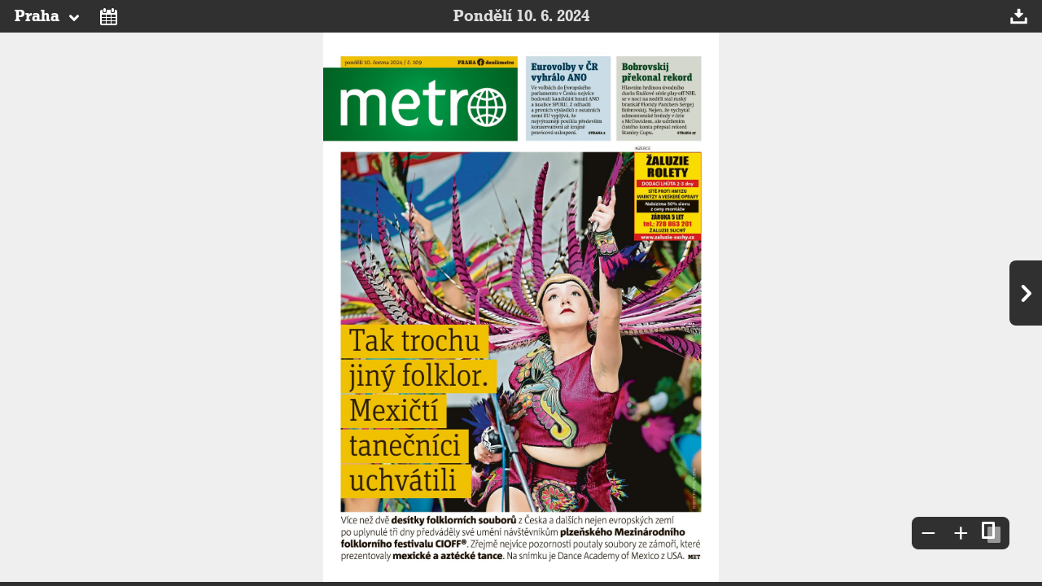

--- FILE ---
content_type: text/html; charset=windows-1250
request_url: https://e.metro.cz/default.aspx?d=10.06.2024&e=ME-PRAHA
body_size: 2608
content:
<!DOCTYPE html>
<html>
<head>
    
<!-- Google Tag Manager -->
<noscript><iframe src="//www.googletagmanager.com/ns.html?id=GTM-N28XCJ"
height="0" width="0" style="display:none;visibility:hidden"></iframe></noscript>
<script>(function (w, d, s, l, i) {
w[l] = w[l] || []; w[l].push({
'gtm.start': new Date().getTime(), event: 'gtm.js'
}); var f = d.getElementsByTagName(s)[0],
j = d.createElement(s), dl = l != 'dataLayer' ? '&l=' + l : ''; j.async = true; j.src =
'//www.googletagmanager.com/gtm.js?id=' + i + dl; f.parentNode.insertBefore(j, f);
})(window, document, 'script', 'dataLayer', 'GTM-N28XCJ');</script>
<!-- End Google Tag Manager -->




    <meta charset="windows-1250">
    <meta http-equiv="X-UA-Compatible" content="IE=edge">
    
    <meta name="viewport" content="width=device-width, initial-scale=1.0, maximum-scale=1, user-scalable=no">
    
    <title>Metro čtečka digitálního vydání</title>
    <link rel="shortcut icon" href="https://1gr.cz/u/favicon/metro.ico">
    <link rel="apple-touch-icon" href="https://1gr.cz/u/favicon/apple-touch-icon/metro.png"><style>
	@import "https://1gr.cz/css/newspaper/newspaper.css?rr=1762420358";
	@import "https://1gr.cz/css/newspaper/metro.css?rr=1747730729";
</style>
    <script src="https://1gr.cz/js/uni/uni.js?rr=1764253092"></script>


<script src="https://cdn.cpex.cz/cmp/v2/cpex-cmp.min.js" async></script>
    
    <script>var adformtag = window.adformtag = window.adformtag || []; adformtag.push(function () { adformtag.setRequestParam('gdpr', '1'); });</script><script>Log.carkovacka("d=D&c=F&a=F&v=A&u=");</script><!-- G:Up newspaper_ME-->
<!-- Gemius2013: Newspaper Metro -->
<script>
if((/tech_max=[^;]*aplikace=1/.test(document.cookie)) || (/dCMP=[^;]*gemius=1/.test(document.cookie)) || !(typeof(Didomi) == "undefined" || !Didomi.getUserStatus().vendors.consent.enabled.includes(328)))
{ 
var pp_gemius_consent = true;
} else
{
var pp_gemius_use_cmp = true; 
}
if(!/(^|;)\s*nogemius=/.test(document.cookie)){
var pp_gemius_identifier = 'zIub63QAbNdWEBGDzpz_haPNrrHufw8gWjuyPu8Eehj.q7';

function gemius_pending(i) { window[i] = window[i] || function() {var x = window[i+'_pdata'] = window[i+'_pdata'] || []; x[x.length]=arguments;};};gemius_pending('gemius_hit'); gemius_pending('gemius_event'); gemius_pending('gemius_init'); gemius_pending('pp_gemius_hit'); gemius_pending('pp_gemius_event'); gemius_pending('pp_gemius_init'); (function(d,t) {try {var gt=d.createElement(t),s=d.getElementsByTagName(t)[0],l='http'+((location.protocol=='https:')?'s':''); gt.setAttribute('async','async');gt.setAttribute('defer','defer'); gt.src=l+'://spir.hit.gemius.pl/xgemius.js'; s.parentNode.insertBefore(gt,s);} catch (e) {}})(document,'script');
}
</script>


</head>
<body>
    <div class="counters">
        
    </div>
    
            

<menu>

    <h1>
        <big>
            <a href="archiv.aspx">Pondělí 10. 6. 2024</a>
        </big>
        <small>
            <a href="archiv.aspx">10. 6.</a>
        </small>
    </h1>



        <li id="menu">
            <a href="#">
                <big>Praha</big>
                <small>PH</small>
                <span></span>
            </a>
            <ul>
                
                <li><a href="default.aspx?d=10.06.2024&e=ME-BRNO">Brno</a></li>
                
                <li><a href="default.aspx?d=10.06.2024&e=ME-BUDEJOVICE">Budějovice</a></li>
                
                <li><a href="default.aspx?d=10.06.2024&e=ME-HRADEC">Hradec</a></li>
                
                <li><a href="default.aspx?d=10.06.2024&e=ME-OLOMOUC">Olomouc</a></li>
                
                <li><a href="default.aspx?d=10.06.2024&e=ME-OSTRAVA">Ostrava</a></li>
                
                <li><a href="default.aspx?d=10.06.2024&e=ME-PLZEN">Plzeň</a></li>
                
                <li><a href="default.aspx?d=10.06.2024&e=ME-PRAHA"><span></span>Praha</a></li>
                
            </ul>
        </li>
    


<li id="archiv"><a href="archiv.aspx?d=10.06.2024"><span></span></a></li>

    <li id="download"><a href="./file.aspx?d=10.06.2024&n=METRO&e=ME-PRAHA&t=pdf"><span></span></a>




<li id="search">
    <form id="search-form" action="hledej.aspx">
        <input name="q" value="">
        <input type="submit">
        <input name="n" type="hidden" value="METRO">
        <input name="e" type="hidden" value="ME-PRAHA">
    </form>
</li>

</menu>
<div id="obsah"> 
    
    <img src="file.aspx?n=METRO&d=10.06.2024&e=ME-PRAHA&p=EAX001_2" width="1270" height="1774" />
    <noscript>
        <img src="file.aspx?n=METRO&d=10.06.2024&e=ME-PRAHA&p=EAX002_1" width="1270" height="1774" />
        <img src="file.aspx?n=METRO&d=10.06.2024&e=ME-PRAHA&p=EAX003_2" width="1270" height="1774" />
        <img src="file.aspx?n=METRO&d=10.06.2024&e=ME-PRAHA&p=EAX004_1" width="1270" height="1774" />
        <img src="file.aspx?n=METRO&d=10.06.2024&e=ME-PRAHA&p=EAX005_2" width="1270" height="1774" />
        <img src="file.aspx?n=METRO&d=10.06.2024&e=ME-PRAHA&p=EAX006_1" width="1270" height="1774" />
        <img src="file.aspx?n=METRO&d=10.06.2024&e=ME-PRAHA&p=EAX007_2" width="1270" height="1774" />
        <img src="file.aspx?n=METRO&d=10.06.2024&e=ME-PRAHA&p=EAX008_1" width="1270" height="1774" />
        <img src="file.aspx?n=METRO&d=10.06.2024&e=ME-PRAHA&p=EAX009_2" width="1270" height="1774" />
        <img src="file.aspx?n=METRO&d=10.06.2024&e=ME-PRAHA&p=EAX010_1" width="1270" height="1774" />
        <img src="file.aspx?n=METRO&d=10.06.2024&e=ME-PRAHA&p=EAX011_2" width="1270" height="1774" />
        <img src="file.aspx?n=METRO&d=10.06.2024&e=ME-PRAHA&p=EAX012_1" width="1270" height="1774" />
        <img src="file.aspx?n=METRO&d=10.06.2024&e=ME-PRAHA&p=EAX013_2" width="1270" height="1774" />
        <img src="file.aspx?n=METRO&d=10.06.2024&e=ME-PRAHA&p=EAX014_1" width="1270" height="1774" />
        <img src="file.aspx?n=METRO&d=10.06.2024&e=ME-PRAHA&p=EAX014_2" width="1270" height="1774" />
        <img src="file.aspx?n=METRO&d=10.06.2024&e=ME-PRAHA&p=EAX013_1" width="1270" height="1774" />
        <img src="file.aspx?n=METRO&d=10.06.2024&e=ME-PRAHA&p=EAX012_2" width="1270" height="1774" />
        <img src="file.aspx?n=METRO&d=10.06.2024&e=ME-PRAHA&p=EAX011_1" width="1270" height="1774" />
        <img src="file.aspx?n=METRO&d=10.06.2024&e=ME-PRAHA&p=EAX010_2" width="1270" height="1774" />
        <img src="file.aspx?n=METRO&d=10.06.2024&e=ME-PRAHA&p=EAX009_1" width="1270" height="1774" />
        <img src="file.aspx?n=METRO&d=10.06.2024&e=ME-PRAHA&p=EAX008_2" width="1270" height="1774" />
        <img src="file.aspx?n=METRO&d=10.06.2024&e=ME-PRAHA&p=EAX007_1" width="1270" height="1774" />
        <img src="file.aspx?n=METRO&d=10.06.2024&e=ME-PRAHA&p=EAX006_2" width="1270" height="1774" />
        <img src="file.aspx?n=METRO&d=10.06.2024&e=ME-PRAHA&p=EAX005_1" width="1270" height="1774" />
        <img src="file.aspx?n=METRO&d=10.06.2024&e=ME-PRAHA&p=EAX004_2" width="1270" height="1774" />
        <img src="file.aspx?n=METRO&d=10.06.2024&e=ME-PRAHA&p=EAX003_1" width="1270" height="1774" />
        <img src="file.aspx?n=METRO&d=10.06.2024&e=ME-PRAHA&p=EAX002_2" width="1270" height="1774" />
        <img src="file.aspx?n=METRO&d=10.06.2024&e=ME-PRAHA&p=EAX001_1" width="1270" height="1774" />
        
    </noscript>
</div>


<script src="//1gr.cz/js/newspaper/2014.js?rr=046"></script>
<script charset="utf-8" src="file.aspx?n=METRO&d=10.06.2024&e=ME-PRAHA&t=js"></script>

        
    
<script>Misc.callJsOnce({ cookieName: "webidsync", url: "//metro.cz/_servix/webid.aspx", ignoreRobots: true });</script>


</body>
</html>

--- FILE ---
content_type: application/javascript
request_url: https://e.metro.cz/file.aspx?n=METRO&d=10.06.2024&e=ME-PRAHA&t=js
body_size: 958
content:
NewsPaper.init({"pages":[{"name":"EAX001_2","url":"file.aspx?n=METRO\u0026d=10.06.2024\u0026e=ME-PRAHA\u0026p=EAX001_2","urlHigh":"file.aspx?n=METRO\u0026d=10.06.2024\u0026e=ME-PRAHA\u0026p=EAX001_2\u0026t=high","book":"01","title":"","width":1270,"height":1774,"articles":{}},{"name":"EAX002_1","url":"file.aspx?n=METRO\u0026d=10.06.2024\u0026e=ME-PRAHA\u0026p=EAX002_1","urlHigh":"file.aspx?n=METRO\u0026d=10.06.2024\u0026e=ME-PRAHA\u0026p=EAX002_1\u0026t=high","book":"02","title":"","width":1270,"height":1774,"articles":{}},{"name":"EAX003_2","url":"file.aspx?n=METRO\u0026d=10.06.2024\u0026e=ME-PRAHA\u0026p=EAX003_2","urlHigh":"file.aspx?n=METRO\u0026d=10.06.2024\u0026e=ME-PRAHA\u0026p=EAX003_2\u0026t=high","book":"03","title":"","width":1270,"height":1774,"articles":{}},{"name":"EAX004_1","url":"file.aspx?n=METRO\u0026d=10.06.2024\u0026e=ME-PRAHA\u0026p=EAX004_1","urlHigh":"file.aspx?n=METRO\u0026d=10.06.2024\u0026e=ME-PRAHA\u0026p=EAX004_1\u0026t=high","book":"04","title":"","width":1270,"height":1774,"articles":{}},{"name":"EAX005_2","url":"file.aspx?n=METRO\u0026d=10.06.2024\u0026e=ME-PRAHA\u0026p=EAX005_2","urlHigh":"file.aspx?n=METRO\u0026d=10.06.2024\u0026e=ME-PRAHA\u0026p=EAX005_2\u0026t=high","book":"05","title":"","width":1270,"height":1774,"articles":{}},{"name":"EAX006_1","url":"file.aspx?n=METRO\u0026d=10.06.2024\u0026e=ME-PRAHA\u0026p=EAX006_1","urlHigh":"file.aspx?n=METRO\u0026d=10.06.2024\u0026e=ME-PRAHA\u0026p=EAX006_1\u0026t=high","book":"06","title":"","width":1270,"height":1774,"articles":{}},{"name":"EAX007_2","url":"file.aspx?n=METRO\u0026d=10.06.2024\u0026e=ME-PRAHA\u0026p=EAX007_2","urlHigh":"file.aspx?n=METRO\u0026d=10.06.2024\u0026e=ME-PRAHA\u0026p=EAX007_2\u0026t=high","book":"07","title":"","width":1270,"height":1774,"articles":{}},{"name":"EAX008_1","url":"file.aspx?n=METRO\u0026d=10.06.2024\u0026e=ME-PRAHA\u0026p=EAX008_1","urlHigh":"file.aspx?n=METRO\u0026d=10.06.2024\u0026e=ME-PRAHA\u0026p=EAX008_1\u0026t=high","book":"08","title":"","width":1270,"height":1774,"articles":{}},{"name":"EAX009_2","url":"file.aspx?n=METRO\u0026d=10.06.2024\u0026e=ME-PRAHA\u0026p=EAX009_2","urlHigh":"file.aspx?n=METRO\u0026d=10.06.2024\u0026e=ME-PRAHA\u0026p=EAX009_2\u0026t=high","book":"09","title":"","width":1270,"height":1774,"articles":{}},{"name":"EAX010_1","url":"file.aspx?n=METRO\u0026d=10.06.2024\u0026e=ME-PRAHA\u0026p=EAX010_1","urlHigh":"file.aspx?n=METRO\u0026d=10.06.2024\u0026e=ME-PRAHA\u0026p=EAX010_1\u0026t=high","book":"10","title":"","width":1270,"height":1774,"articles":{}},{"name":"EAX011_2","url":"file.aspx?n=METRO\u0026d=10.06.2024\u0026e=ME-PRAHA\u0026p=EAX011_2","urlHigh":"file.aspx?n=METRO\u0026d=10.06.2024\u0026e=ME-PRAHA\u0026p=EAX011_2\u0026t=high","book":"11","title":"","width":1270,"height":1774,"articles":{}},{"name":"EAX012_1","url":"file.aspx?n=METRO\u0026d=10.06.2024\u0026e=ME-PRAHA\u0026p=EAX012_1","urlHigh":"file.aspx?n=METRO\u0026d=10.06.2024\u0026e=ME-PRAHA\u0026p=EAX012_1\u0026t=high","book":"12","title":"","width":1270,"height":1774,"articles":{}},{"name":"EAX013_2","url":"file.aspx?n=METRO\u0026d=10.06.2024\u0026e=ME-PRAHA\u0026p=EAX013_2","urlHigh":"file.aspx?n=METRO\u0026d=10.06.2024\u0026e=ME-PRAHA\u0026p=EAX013_2\u0026t=high","book":"13","title":"","width":1270,"height":1774,"articles":{}},{"name":"EAX014_1","url":"file.aspx?n=METRO\u0026d=10.06.2024\u0026e=ME-PRAHA\u0026p=EAX014_1","urlHigh":"file.aspx?n=METRO\u0026d=10.06.2024\u0026e=ME-PRAHA\u0026p=EAX014_1\u0026t=high","book":"14","title":"","width":1270,"height":1774,"articles":{}},{"name":"EAX014_2","url":"file.aspx?n=METRO\u0026d=10.06.2024\u0026e=ME-PRAHA\u0026p=EAX014_2","urlHigh":"file.aspx?n=METRO\u0026d=10.06.2024\u0026e=ME-PRAHA\u0026p=EAX014_2\u0026t=high","book":"15","title":"","width":1270,"height":1774,"articles":{}},{"name":"EAX013_1","url":"file.aspx?n=METRO\u0026d=10.06.2024\u0026e=ME-PRAHA\u0026p=EAX013_1","urlHigh":"file.aspx?n=METRO\u0026d=10.06.2024\u0026e=ME-PRAHA\u0026p=EAX013_1\u0026t=high","book":"16","title":"","width":1270,"height":1774,"articles":{}},{"name":"EAX012_2","url":"file.aspx?n=METRO\u0026d=10.06.2024\u0026e=ME-PRAHA\u0026p=EAX012_2","urlHigh":"file.aspx?n=METRO\u0026d=10.06.2024\u0026e=ME-PRAHA\u0026p=EAX012_2\u0026t=high","book":"17","title":"","width":1270,"height":1774,"articles":{}},{"name":"EAX011_1","url":"file.aspx?n=METRO\u0026d=10.06.2024\u0026e=ME-PRAHA\u0026p=EAX011_1","urlHigh":"file.aspx?n=METRO\u0026d=10.06.2024\u0026e=ME-PRAHA\u0026p=EAX011_1\u0026t=high","book":"18","title":"","width":1270,"height":1774,"articles":{}},{"name":"EAX010_2","url":"file.aspx?n=METRO\u0026d=10.06.2024\u0026e=ME-PRAHA\u0026p=EAX010_2","urlHigh":"file.aspx?n=METRO\u0026d=10.06.2024\u0026e=ME-PRAHA\u0026p=EAX010_2\u0026t=high","book":"19","title":"","width":1270,"height":1774,"articles":{}},{"name":"EAX009_1","url":"file.aspx?n=METRO\u0026d=10.06.2024\u0026e=ME-PRAHA\u0026p=EAX009_1","urlHigh":"file.aspx?n=METRO\u0026d=10.06.2024\u0026e=ME-PRAHA\u0026p=EAX009_1\u0026t=high","book":"20","title":"","width":1270,"height":1774,"articles":{}},{"name":"EAX008_2","url":"file.aspx?n=METRO\u0026d=10.06.2024\u0026e=ME-PRAHA\u0026p=EAX008_2","urlHigh":"file.aspx?n=METRO\u0026d=10.06.2024\u0026e=ME-PRAHA\u0026p=EAX008_2\u0026t=high","book":"21","title":"","width":1270,"height":1774,"articles":{}},{"name":"EAX007_1","url":"file.aspx?n=METRO\u0026d=10.06.2024\u0026e=ME-PRAHA\u0026p=EAX007_1","urlHigh":"file.aspx?n=METRO\u0026d=10.06.2024\u0026e=ME-PRAHA\u0026p=EAX007_1\u0026t=high","book":"22","title":"","width":1270,"height":1774,"articles":{}},{"name":"EAX006_2","url":"file.aspx?n=METRO\u0026d=10.06.2024\u0026e=ME-PRAHA\u0026p=EAX006_2","urlHigh":"file.aspx?n=METRO\u0026d=10.06.2024\u0026e=ME-PRAHA\u0026p=EAX006_2\u0026t=high","book":"23","title":"","width":1270,"height":1774,"articles":{}},{"name":"EAX005_1","url":"file.aspx?n=METRO\u0026d=10.06.2024\u0026e=ME-PRAHA\u0026p=EAX005_1","urlHigh":"file.aspx?n=METRO\u0026d=10.06.2024\u0026e=ME-PRAHA\u0026p=EAX005_1\u0026t=high","book":"24","title":"","width":1270,"height":1774,"articles":{}},{"name":"EAX004_2","url":"file.aspx?n=METRO\u0026d=10.06.2024\u0026e=ME-PRAHA\u0026p=EAX004_2","urlHigh":"file.aspx?n=METRO\u0026d=10.06.2024\u0026e=ME-PRAHA\u0026p=EAX004_2\u0026t=high","book":"25","title":"","width":1270,"height":1774,"articles":{}},{"name":"EAX003_1","url":"file.aspx?n=METRO\u0026d=10.06.2024\u0026e=ME-PRAHA\u0026p=EAX003_1","urlHigh":"file.aspx?n=METRO\u0026d=10.06.2024\u0026e=ME-PRAHA\u0026p=EAX003_1\u0026t=high","book":"26","title":"","width":1270,"height":1774,"articles":{}},{"name":"EAX002_2","url":"file.aspx?n=METRO\u0026d=10.06.2024\u0026e=ME-PRAHA\u0026p=EAX002_2","urlHigh":"file.aspx?n=METRO\u0026d=10.06.2024\u0026e=ME-PRAHA\u0026p=EAX002_2\u0026t=high","book":"27","title":"","width":1270,"height":1774,"articles":{}},{"name":"EAX001_1","url":"file.aspx?n=METRO\u0026d=10.06.2024\u0026e=ME-PRAHA\u0026p=EAX001_1","urlHigh":"file.aspx?n=METRO\u0026d=10.06.2024\u0026e=ME-PRAHA\u0026p=EAX001_1\u0026t=high","book":"28","title":"","width":1270,"height":1774,"articles":{}}],"previews":"file.aspx?n=METRO\u0026d=10.06.2024\u0026e=ME-PRAHA\u0026t=book","additions":[]})

--- FILE ---
content_type: text/plain
request_url: https://www.google-analytics.com/j/collect?v=1&_v=j102&a=1209555229&t=pageview&_s=1&dl=https%3A%2F%2Fe.metro.cz%2Fdefault.aspx%3Fd%3D10.06.2024%26e%3DME-PRAHA&ul=en-us%40posix&dt=Metro%20%C4%8Dte%C4%8Dka%20digit%C3%A1ln%C3%ADho%20vyd%C3%A1n%C3%AD&sr=1280x720&vp=1280x720&_u=YEBAAAABAAAAAC~&jid=598664419&gjid=40659412&cid=1448141503.1768367295&tid=UA-55039719-3&_gid=283817300.1768367295&_r=1&_slc=1&gtm=45He61c1n71N28XCJv6799667za200zd6799667&gcd=13l3l3l3l1l1&dma=0&tag_exp=103116026~103200004~104527907~104528500~104684208~104684211~105391252~115616986~115938465~115938469~117041587~117091818&z=1905230196
body_size: -449
content:
2,cG-31GW18KLSZ